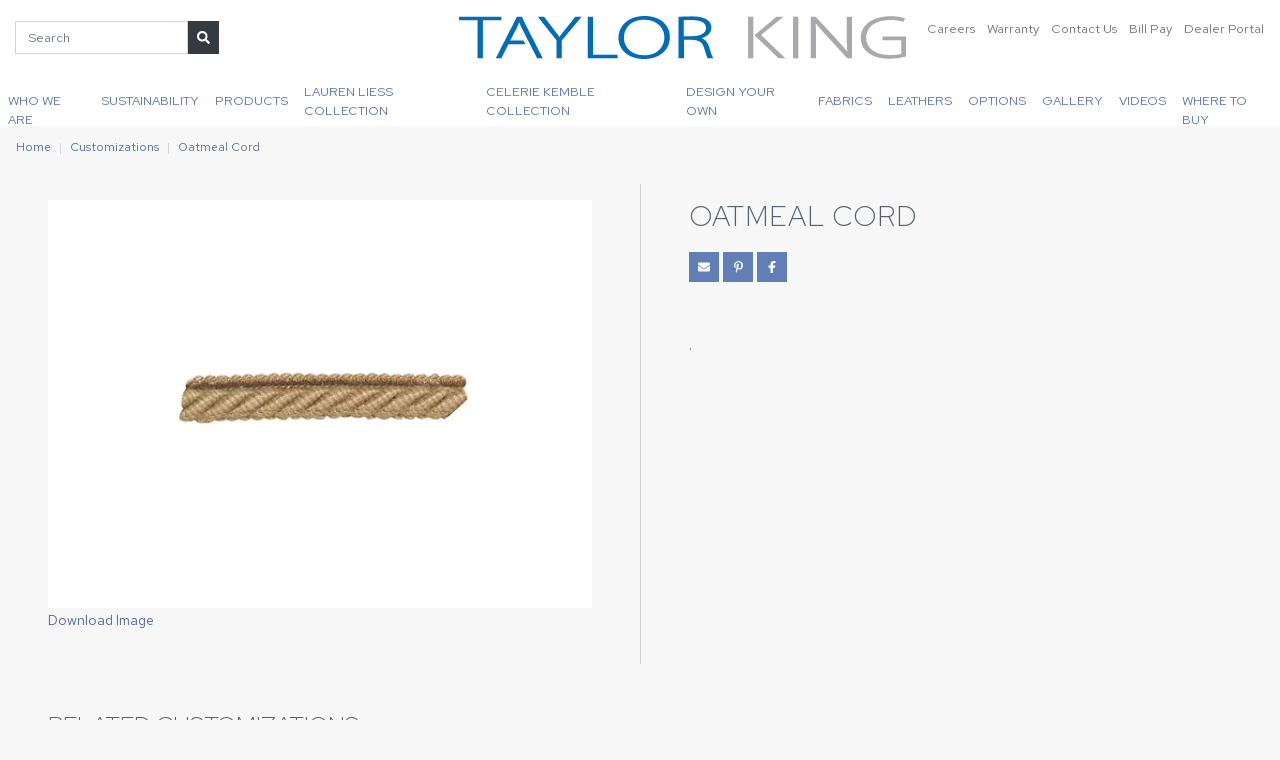

--- FILE ---
content_type: text/html; charset=utf-8
request_url: https://www.taylorking.com/customizations/oatmeal/
body_size: 7447
content:




<!DOCTYPE html>
<html lang="en">

<head>
  <meta charset="utf-8" />
  <meta http-equiv="X-UA-Compatible" content="IE=edge" />
  <meta name="viewport"
    content="width=device-width, initial-scale=1, shrink-to-fit=no" />

  <title>
    Oatmeal Cord
    | Taylor King
  </title>
  <meta name="description"
    content="" />

  



<link rel="canonical"
  href="https://www.taylorking.com/customizations/oatmeal/" />



<link rel="icon" type="image/png" href="/static/images/favicon.96a368f4d877.png" />



<!-- Open Graph -->
<meta property="og:type" content="website" />
<meta property="og:locale" content="en_us" />
<meta property="og:url" content="https://www.taylorking.com/customizations/oatmeal/" />
<meta property="og:title"
  content="Oatmeal Cord | Taylor King" />
<meta property="og:description" content="" />
<meta property="og:site_name" content="Taylor King" />

<meta property="og:see_also" content="https://www.facebook.com/taylorkingfurniture/" />


<meta property="og:see_also" content="https://www.instagram.com/taylorkingfurniture/" />


<meta property="og:see_also" content="https://www.pinterest.com/taylorkingfurn/" />


<meta property="og:see_also" content="https://www.linkedin.com/company/taylor-king-furniture-inc./" />


<meta property="og:see_also" content="https://www.youtube.com/channel/UCdpqoGslFx1rN6TI4O7pzBw" />


<!-- Twitter -->
<meta name="twitter:card" content="summary_large_image">
<meta property="twitter:domain" content="taylorking.com">
<meta property="twitter:url" content="https://www.taylorking.com/customizations/oatmeal/">
<meta name="twitter:title" content="Oatmeal Cord">
<meta name="twitter:description" content="">



<meta property="og:image" content="https://www.taylorking.com/media/images/_19_1_10-24-2017_9-39-33_AM_1.max-1200x630.format-jpeg.jpg" />
<meta property="og:image:width" content="580" />
<meta property="og:image:height" content="435" />
<meta name="twitter:image" content="https://www.taylorking.com/media/images/_19_1_10-24-2017_9-39-33_AM_1.max-1200x630.format-jpeg.jpg" />
<meta property="og:image:alt" content="Oatmeal Cord" />



<!-- JSON-LD Local Business, Primary Contact, Logo, Social Networks -->
<script type="application/ld+json">
{"@context": "http://schema.org", "@type": "Organization", "url": "https://www.taylorking.com", "name": "Taylor King", "logo": "https://www.taylorking.com/static/images/logo.75a63299fe71.png", "telephone": "+18286327731", "contactPoint": [{"@type": "ContactPoint", "telephone": "+18286327731", "contactType": "customer service"}], "address": {"@type": "PostalAddress", "streetAddress": "286 County Home Rd", "addressLocality": "Taylorsville", "addressRegion": "NC", "postalCode": "28681", "addressCountry": "USA"}, "sameAs": ["https://www.facebook.com/taylorkingfurniture/", "https://www.instagram.com/taylorkingfurniture/", "https://www.pinterest.com/taylorkingfurn/", "https://www.linkedin.com/company/taylor-king-furniture-inc./", "https://www.youtube.com/channel/UCdpqoGslFx1rN6TI4O7pzBw"]}
</script>


<!-- JSON-LD Breadcrumbs -->

<!-- beautify ignore:start -->
<script type="application/ld+json">
  {
    "@context": "http://schema.org",
    "@type": "BreadcrumbList",
    "itemListElement": [
      
        
      
        
          {
            "@type": "ListItem",
            "position": 1,
            "name": "Home",
            "item": "https://www.taylorking.com/"
          },
        
      
        
          {
            "@type": "ListItem",
            "position": 2,
            "name": "Customizations",
            "item": "https://www.taylorking.com/customizations/"
          },
        
      
      {
        "@type": "ListItem",
        "position": 3,
        "name": "Oatmeal Cord",
        "item": "https://www.taylorking.com/customizations/oatmeal/"
      }
    ]
  }
</script>
<!-- beautify ignore:end -->




  <link rel="preconnect" href="https://fonts.googleapis.com">
  <link rel="preconnect" href="https://fonts.gstatic.com" crossorigin>
  <!-- <link
    href="https://fonts.googleapis.com/css?family=Red+Hat+Display:300|Maven+Pro:400,700&display=swap"
    rel="stylesheet" /> -->
  <link href="https://fonts.googleapis.com/css2?family=Red+Hat+Display:ital,wght@0,300;1,300&family=Red+Hat+Text:ital,wght@0,300..700;1,300..700&display=swap" rel="stylesheet">

  <link type="text/css" href="/static/upstairs-15054e20.5e30ee2771b0.css" rel="stylesheet" />
  <link type="text/css" href="/static/richtext-15054e20.00b789fc4c15.css" rel="stylesheet" />
  <link type="text/css" href="/static/announcements-15054e20.61386c7e3d48.css" rel="stylesheet" />
  <link type="text/css" href="/static/search-15054e20.503af59f94a5.css" rel="stylesheet" />
  <link type="text/css" href="/static/images-15054e20.d815c63047aa.css" rel="stylesheet" />
  <link type="text/css" href="/static/hotspots-15054e20.41c2663bbcab.css" rel="stylesheet" />
  
<link type="text/css" href="/static/customize-15054e20.37484c637c5b.css" rel="stylesheet" />


  
<script async
  src="https://www.googletagmanager.com/gtag/js?id=G-T0DWQK19YN">
</script>
<script>
  window.dataLayer = window.dataLayer || [];

  function gtag() {
    dataLayer.push(arguments);
  }
  gtag('js', new Date());

  gtag('config', 'G-T0DWQK19YN');

</script>



  
</head>

<body class="">
  
  




  

  


<header class="fixed-top">
  <nav
    class="navbar p-0 flex-column justify-content-stretch align-items-stretch"
    role="navigation" aria-label="Main Navigation">
    <div class="navbar__top d-flex w-100 bg-white">
      <div class="order-2 order-xl-1 col-xl-4 col-lg-auto d-none d-lg-flex align-items-center">
        

<div class="position-relative">
  <form class="searchbar form-inline d-flex flex-nowrap align-items-stretch"
    action="/search/" method="GET">
    <input id="search-query" class="form-control" type="text" name="query"
      placeholder="Search" aria-label="Search">
    <button class="btn btn-sm btn-dark" aria-label="Submit Search"
      title="Submit Search" type="submit"><i class="fas fa-search"></i></button>
  </form>

  <div id="search-live-results" class="shadow-sm"></div>
</div>

      </div>
      <div class="order-1 order-xl-2 col col-xl-4 pl-0 pl-xl-3 text-xl-center">
        <a class="navbar-brand p-0 m-0" href="/">
          
            <img src="/static/images/logo.312a5d08d616.svg" alt="Taylor King" height="75" width="479" class="navbar__logo p-3" />
          
        </a>
      </div>
      <div
        class="order-3 col-auto col-xl-4 d-flex justify-content-end p-0 p-xl-3">
        <div
          class="list-inline d-none d-xl-flex justify-content-end flex-xl-nowrap flex-lg-wrap">
          
          <div class="list-inline-item ml-xl-1">
            <a href="/careers/" class="navbar__top__link text-decoration-none">
              Careers
            </a>
          </div>
          <div class="list-inline-item ml-xl-1">
            <a href="/warranty/" class="navbar__top__link text-decoration-none">
              Warranty
            </a>
          </div>
          <div class="list-inline-item ml-xl-1">
            <a href="/contact-us/"
              class="navbar__top__link text-decoration-none">
              Contact Us
            </a>
          </div>
          <div class="list-inline-item ml-xl-1">
            <a href="https://payv3.xpress-pay.com/org/F96EBA0650624BA" target="_blank"
              class="navbar__top__link text-decoration-none">
              Bill Pay
            </a>
          </div>
          
          <div class="list-inline-item ml-xl-1">
            <a href="/dealer-portal/"
              class="navbar__top__link text-decoration-none">
              Dealer Portal
            </a>
          </div>
        </div>
        <button id="hamburger"
          class="hamburger navbar-toggler border-0 d-block d-xl-none bg-primary text-white"
          type="button" data-toggle="collapse" data-target="#menu"
          aria-controls="menu" aria-expanded="false"
          aria-label="Toggle navigation">
          <i class="fas fa-bars"></i>
          <i class="fas fa-times"></i>
        </button>
      </div>
    </div>
    <div
      class="navbar__bottom navbar__nav bg-white p-0 col d-none d-xl-flex align-items-stretch justify-content-center pl-0">
      


<a href="/dealer-portal/"
  class="navbar__link d-block d-xl-none px-3 py-2 py-lg-3">
  Dealer Portal
</a>


<a href="/who-we-are/"
  class="navbar__link d-block px-3 px-lg-2 px-xl-2 py-2 py-lg-3">
  
  Who We Are
  
</a>



<a href="/sustainability/"
  class="navbar__link d-block px-3 px-lg-2 px-xl-2 py-2 py-lg-3">
  
  Sustainability
  
</a>



<div class="navbar__mega-dropdown d-lg-flex align-items-lg-stretch">
  <a href="#"
    class="navbar__link navbar__dropdown-link px-3 px-lg-2 px-xl-2 py-2 py-lg-3 d-block d-lg-flex align-items-center justify-content-center">
    Products
  </a>
  <div class="mega-menu">
    <div class="px-3 p-lg-4">
      <div class="flex-columns">
        
        <div class="flex-column px-3 py-1">
          


<a class="mega-menu__link"
  href="/furniture/category/new-introductions/"
  >
  
  New Products
  
</a>

        </div>
        
        <div class="flex-column px-3 py-1">
          


<a class="mega-menu__link"
  href="/furniture/category/accent-chairs/"
  >
  
  Accent Chairs
  
</a>

        </div>
        
        <div class="flex-column px-3 py-1">
          


<a class="mega-menu__link"
  href="/furniture/category/beds/"
  >
  
  Beds
  
</a>

        </div>
        
        <div class="flex-column px-3 py-1">
          


<a class="mega-menu__link"
  href="/furniture/category/benches-ottomans/"
  >
  
  Benches &amp; Ottomans
  
</a>

        </div>
        
        <div class="flex-column px-3 py-1">
          


<a class="mega-menu__link"
  href="/furniture/category/chair-a-halfs/"
  >
  
  Chair &amp; A Halfs
  
</a>

        </div>
        
        <div class="flex-column px-3 py-1">
          


<a class="mega-menu__link"
  href="/furniture/category/chairs/"
  >
  
  Chairs
  
</a>

        </div>
        
        <div class="flex-column px-3 py-1">
          


<a class="mega-menu__link"
  href="/furniture/category/dining-bar-stools-game-chairs/"
  >
  
  Dining / Bar Stools / Game Chairs
  
</a>

        </div>
        
        <div class="flex-column px-3 py-1">
          


<a class="mega-menu__link"
  href="/furniture/category/matching-ottomans/"
  >
  
  Matching Ottomans
  
</a>

        </div>
        
        <div class="flex-column px-3 py-1">
          


<a class="mega-menu__link"
  href="https://www.taylorking.com/furniture/?portfolio=true"
   target="_blank" rel="noopener noreferrer" >
  
  Portfolio
  
</a>

        </div>
        
        <div class="flex-column px-3 py-1">
          


<a class="mega-menu__link"
  href="/furniture/category/reclining-sofas-chairs/"
  >
  
  Reclining Sofas &amp; Chairs
  
</a>

        </div>
        
        <div class="flex-column px-3 py-1">
          


<a class="mega-menu__link"
  href="/furniture/category/sectionals/"
  >
  
  Sectionals
  
</a>

        </div>
        
        <div class="flex-column px-3 py-1">
          


<a class="mega-menu__link"
  href="/furniture/category/settees-chaises/"
  >
  
  Settees &amp; Chaises
  
</a>

        </div>
        
        <div class="flex-column px-3 py-1">
          


<a class="mega-menu__link"
  href="/furniture/category/sleeper-options/"
  >
  
  Sleeper Options
  
</a>

        </div>
        
        <div class="flex-column px-3 py-1">
          


<a class="mega-menu__link"
  href="/furniture/category/sofas/"
  >
  
  Sofas
  
</a>

        </div>
        
        <div class="flex-column px-3 py-1">
          


<a class="mega-menu__link"
  href="/furniture/category/swivel-chairs/"
  >
  
  Swivel Chairs
  
</a>

        </div>
        
        <div class="flex-column px-3 py-1">
          


<a class="mega-menu__link"
  href="/furniture/"
  >
  
  All Products
  
</a>

        </div>
        
      </div>
    </div>
  </div>
</div>



<div class="navbar__mega-dropdown d-lg-flex align-items-lg-stretch">
  <a href="#"
    class="navbar__link navbar__dropdown-link px-3 px-lg-2 px-xl-2 py-2 py-lg-3 d-block d-lg-flex align-items-center justify-content-center">
    Lauren Liess Collection
  </a>
  <div class="mega-menu">
    <div class="px-3 p-lg-4">
      <div class="flex-columns">
        
        <div class="flex-column px-3 py-1">
          


<a class="mega-menu__link"
  href="/lauren-liess-furniture/"
  >
  
  About the Collection
  
</a>

        </div>
        
        <div class="flex-column px-3 py-1">
          


<a class="mega-menu__link"
  href="/furniture/category/lauren-liess/"
  >
  
  Product
  
</a>

        </div>
        
        <div class="flex-column px-3 py-1">
          


<a class="mega-menu__link"
  href="/customizations/type/fabrics/?category=lauren-liess-fabric-collection"
  >
  
  Fabric
  
</a>

        </div>
        
        <div class="flex-column px-3 py-1">
          


<a class="mega-menu__link"
  href="https://www.taylorking.com/videos/#video-10"
   target="_blank" rel="noopener noreferrer" >
  
  Lauren Liess Collection Video
  
</a>

        </div>
        
      </div>
    </div>
  </div>
</div>



<div class="navbar__mega-dropdown d-lg-flex align-items-lg-stretch">
  <a href="#"
    class="navbar__link navbar__dropdown-link px-3 px-lg-2 px-xl-2 py-2 py-lg-3 d-block d-lg-flex align-items-center justify-content-center">
    Celerie Kemble Collection
  </a>
  <div class="mega-menu">
    <div class="px-3 p-lg-4">
      <div class="flex-columns">
        
        <div class="flex-column px-3 py-1">
          


<a class="mega-menu__link"
  href="/celerie-kemble-furniture/"
  >
  
  About the Collection
  
</a>

        </div>
        
        <div class="flex-column px-3 py-1">
          


<a class="mega-menu__link"
  href="/furniture/category/celerie-kemble/"
  >
  
  Product
  
</a>

        </div>
        
        <div class="flex-column px-3 py-1">
          


<a class="mega-menu__link"
  href="/customizations/type/fabrics/?category=celerie-kemble-fabric-collection"
  >
  
  Fabric
  
</a>

        </div>
        
        <div class="flex-column px-3 py-1">
          


<a class="mega-menu__link"
  href="https://www.taylorking.com/videos/#video-14"
   target="_blank" rel="noopener noreferrer" >
  
  Celerie Kemble Collection Video
  
</a>

        </div>
        
      </div>
    </div>
  </div>
</div>



<div class="navbar__mega-dropdown d-lg-flex align-items-lg-stretch">
  <a href="#"
    class="navbar__link navbar__dropdown-link px-3 px-lg-2 px-xl-2 py-2 py-lg-3 d-block d-lg-flex align-items-center justify-content-center">
    Design Your Own
  </a>
  <div class="mega-menu">
    <div class="px-3 p-lg-4">
      <div class="flex-columns">
        
        <div class="flex-column px-3 py-1">
          


<a class="mega-menu__link"
  href="/furniture/category/cozy-creations/"
  >
  
  Cozy Creations
  
</a>

        </div>
        
        <div class="flex-column px-3 py-1">
          


<a class="mega-menu__link"
  href="/furniture/category/taylor-made/"
  >
  
  Taylor Made
  
</a>

        </div>
        
        <div class="flex-column px-3 py-1">
          


<a class="mega-menu__link"
  href="/furniture/category/taylor-made-beds/"
  >
  
  Taylor Made Beds
  
</a>

        </div>
        
        <div class="flex-column px-3 py-1">
          


<a class="mega-menu__link"
  href="/furniture/category/taylor-made-benches-ottomans/"
  >
  
  Taylor Made Benches &amp; Ottomans
  
</a>

        </div>
        
        <div class="flex-column px-3 py-1">
          


<a class="mega-menu__link"
  href="/furniture/category/taylor-made-dining/"
  >
  
  Taylor Made Dining
  
</a>

        </div>
        
      </div>
    </div>
  </div>
</div>



<div class="navbar__mega-dropdown d-lg-flex align-items-lg-stretch">
  <a href="#"
    class="navbar__link navbar__dropdown-link px-3 px-lg-2 px-xl-2 py-2 py-lg-3 d-block d-lg-flex align-items-center justify-content-center">
    Fabrics
  </a>
  <div class="mega-menu">
    <div class="px-3 p-lg-4">
      <div class="flex-columns">
        
        <div class="flex-column px-3 py-1">
          


<a class="mega-menu__link"
  href="/customizations/type/new-introductions/"
  >
  
  New Fabrics
  
</a>

        </div>
        
        <div class="flex-column px-3 py-1">
          


<a class="mega-menu__link"
  href="/customizations/type/fabrics/"
  >
  
  Fabrics
  
</a>

        </div>
        
        <div class="flex-column px-3 py-1">
          


<a class="mega-menu__link"
  href="/customizations/type/fabrics/?category=performance"
  >
  
  Performance Fabrics
  
</a>

        </div>
        
        <div class="flex-column px-3 py-1">
          


<a class="mega-menu__link"
  href="/care-and-maintenance/"
  >
  
  Care and Maintenance
  
</a>

        </div>
        
      </div>
    </div>
  </div>
</div>



<a href="/customizations/type/leathers/"
  class="navbar__link d-block px-3 px-lg-2 px-xl-2 py-2 py-lg-3">
  
  Leathers
  
</a>



<div class="navbar__mega-dropdown d-lg-flex align-items-lg-stretch">
  <a href="#"
    class="navbar__link navbar__dropdown-link px-3 px-lg-2 px-xl-2 py-2 py-lg-3 d-block d-lg-flex align-items-center justify-content-center">
    Options
  </a>
  <div class="mega-menu">
    <div class="px-3 p-lg-4">
      <div class="flex-columns">
        
        <div class="flex-column px-3 py-1">
          


<a class="mega-menu__link"
  href="/customizations/type/wood-finishes-standard/"
  >
  
  Wood Finishes - Standard
  
</a>

        </div>
        
        <div class="flex-column px-3 py-1">
          


<a class="mega-menu__link"
  href="/customizations/type/wood-finishes-premium/"
  >
  
  Wood Finishes - Premium
  
</a>

        </div>
        
        <div class="flex-column px-3 py-1">
          


<a class="mega-menu__link"
  href="/customizations/type/metal-finishes/"
  >
  
  Metal Finishes
  
</a>

        </div>
        
        <div class="flex-column px-3 py-1">
          


<a class="mega-menu__link"
  href="/customizations/type/seat-cushions/"
  >
  
  Seat Cushions
  
</a>

        </div>
        
        <div class="flex-column px-3 py-1">
          


<a class="mega-menu__link"
  href="/customizations/type/nails/"
  >
  
  Nails
  
</a>

        </div>
        
        <div class="flex-column px-3 py-1">
          


<a class="mega-menu__link"
  href="/customizations/type/trims/"
  >
  
  Trims
  
</a>

        </div>
        
        <div class="flex-column px-3 py-1">
          


<a class="mega-menu__link"
  href="/customizations/type/legs-bun-feet/"
  >
  
  Legs/Bun Feet
  
</a>

        </div>
        
        <div class="flex-column px-3 py-1">
          


<a class="mega-menu__link"
  href="/customizations/type/treatments/"
  >
  
  Treatments
  
</a>

        </div>
        
        <div class="flex-column px-3 py-1">
          


<a class="mega-menu__link"
  href="/customizations/type/kick-plates-and-casters/"
  >
  
  Kick Plates &amp; Casters
  
</a>

        </div>
        
        <div class="flex-column px-3 py-1">
          


<a class="mega-menu__link"
  href="/customizations/type/pillow-treatments/"
  >
  
  Pillows
  
</a>

        </div>
        
      </div>
    </div>
  </div>
</div>



<a href="/gallery/"
  class="navbar__link d-block px-3 px-lg-2 px-xl-2 py-2 py-lg-3">
  
  Gallery
  
</a>



<a href="/videos/"
  class="navbar__link d-block px-3 px-lg-2 px-xl-2 py-2 py-lg-3">
  
  Videos
  
</a>



<a href="/where-buy/"
  class="navbar__link d-block px-3 px-lg-2 px-xl-2 py-2 py-lg-3">
  
  Where To Buy
  
</a>



<a href="/warranty/" class="navbar__link d-block d-xl-none px-3 py-2 py-lg-3">
  Warranty
</a>
<a href="/careers/" class="navbar__link d-block d-xl-none px-3 py-2 py-lg-3">
  Careers
</a>
<a href="https://payv3.xpress-pay.com/org/F96EBA0650624BA" target="_blank" class="navbar__link d-block d-xl-none px-3 py-2 py-lg-3">
  Bill Pay
</a>
<a href="/contact-us/" class="navbar__link d-block d-xl-none px-3 py-2 py-lg-3">
  Contact Us
</a>


    </div>
    <div id="menu" class="menu collapse navbar-collapse">
      <div class="menu__wrapper">
        <div class="p-3 menu__search">
          

<div class="position-relative">
  <form class="searchbar form-inline d-flex flex-nowrap align-items-stretch"
    action="/search/" method="GET">
    <input id="search-query" class="form-control" type="text" name="query"
      placeholder="Search" aria-label="Search">
    <button class="btn btn-sm btn-dark" aria-label="Submit Search"
      title="Submit Search" type="submit"><i class="fas fa-search"></i></button>
  </form>

  <div id="search-live-results" class="shadow-sm"></div>
</div>

        </div>
        


<a href="/dealer-portal/"
  class="navbar__link d-block d-xl-none px-3 py-2 py-lg-3">
  Dealer Portal
</a>


<a href="/who-we-are/"
  class="navbar__link d-block px-3 px-lg-2 px-xl-2 py-2 py-lg-3">
  
  Who We Are
  
</a>



<a href="/sustainability/"
  class="navbar__link d-block px-3 px-lg-2 px-xl-2 py-2 py-lg-3">
  
  Sustainability
  
</a>



<div class="navbar__mega-dropdown d-lg-flex align-items-lg-stretch">
  <a href="#"
    class="navbar__link navbar__dropdown-link px-3 px-lg-2 px-xl-2 py-2 py-lg-3 d-block d-lg-flex align-items-center justify-content-center">
    Products
  </a>
  <div class="mega-menu">
    <div class="px-3 p-lg-4">
      <div class="flex-columns">
        
        <div class="flex-column px-3 py-1">
          


<a class="mega-menu__link"
  href="/furniture/category/new-introductions/"
  >
  
  New Products
  
</a>

        </div>
        
        <div class="flex-column px-3 py-1">
          


<a class="mega-menu__link"
  href="/furniture/category/accent-chairs/"
  >
  
  Accent Chairs
  
</a>

        </div>
        
        <div class="flex-column px-3 py-1">
          


<a class="mega-menu__link"
  href="/furniture/category/beds/"
  >
  
  Beds
  
</a>

        </div>
        
        <div class="flex-column px-3 py-1">
          


<a class="mega-menu__link"
  href="/furniture/category/benches-ottomans/"
  >
  
  Benches &amp; Ottomans
  
</a>

        </div>
        
        <div class="flex-column px-3 py-1">
          


<a class="mega-menu__link"
  href="/furniture/category/chair-a-halfs/"
  >
  
  Chair &amp; A Halfs
  
</a>

        </div>
        
        <div class="flex-column px-3 py-1">
          


<a class="mega-menu__link"
  href="/furniture/category/chairs/"
  >
  
  Chairs
  
</a>

        </div>
        
        <div class="flex-column px-3 py-1">
          


<a class="mega-menu__link"
  href="/furniture/category/dining-bar-stools-game-chairs/"
  >
  
  Dining / Bar Stools / Game Chairs
  
</a>

        </div>
        
        <div class="flex-column px-3 py-1">
          


<a class="mega-menu__link"
  href="/furniture/category/matching-ottomans/"
  >
  
  Matching Ottomans
  
</a>

        </div>
        
        <div class="flex-column px-3 py-1">
          


<a class="mega-menu__link"
  href="https://www.taylorking.com/furniture/?portfolio=true"
   target="_blank" rel="noopener noreferrer" >
  
  Portfolio
  
</a>

        </div>
        
        <div class="flex-column px-3 py-1">
          


<a class="mega-menu__link"
  href="/furniture/category/reclining-sofas-chairs/"
  >
  
  Reclining Sofas &amp; Chairs
  
</a>

        </div>
        
        <div class="flex-column px-3 py-1">
          


<a class="mega-menu__link"
  href="/furniture/category/sectionals/"
  >
  
  Sectionals
  
</a>

        </div>
        
        <div class="flex-column px-3 py-1">
          


<a class="mega-menu__link"
  href="/furniture/category/settees-chaises/"
  >
  
  Settees &amp; Chaises
  
</a>

        </div>
        
        <div class="flex-column px-3 py-1">
          


<a class="mega-menu__link"
  href="/furniture/category/sleeper-options/"
  >
  
  Sleeper Options
  
</a>

        </div>
        
        <div class="flex-column px-3 py-1">
          


<a class="mega-menu__link"
  href="/furniture/category/sofas/"
  >
  
  Sofas
  
</a>

        </div>
        
        <div class="flex-column px-3 py-1">
          


<a class="mega-menu__link"
  href="/furniture/category/swivel-chairs/"
  >
  
  Swivel Chairs
  
</a>

        </div>
        
        <div class="flex-column px-3 py-1">
          


<a class="mega-menu__link"
  href="/furniture/"
  >
  
  All Products
  
</a>

        </div>
        
      </div>
    </div>
  </div>
</div>



<div class="navbar__mega-dropdown d-lg-flex align-items-lg-stretch">
  <a href="#"
    class="navbar__link navbar__dropdown-link px-3 px-lg-2 px-xl-2 py-2 py-lg-3 d-block d-lg-flex align-items-center justify-content-center">
    Lauren Liess Collection
  </a>
  <div class="mega-menu">
    <div class="px-3 p-lg-4">
      <div class="flex-columns">
        
        <div class="flex-column px-3 py-1">
          


<a class="mega-menu__link"
  href="/lauren-liess-furniture/"
  >
  
  About the Collection
  
</a>

        </div>
        
        <div class="flex-column px-3 py-1">
          


<a class="mega-menu__link"
  href="/furniture/category/lauren-liess/"
  >
  
  Product
  
</a>

        </div>
        
        <div class="flex-column px-3 py-1">
          


<a class="mega-menu__link"
  href="/customizations/type/fabrics/?category=lauren-liess-fabric-collection"
  >
  
  Fabric
  
</a>

        </div>
        
        <div class="flex-column px-3 py-1">
          


<a class="mega-menu__link"
  href="https://www.taylorking.com/videos/#video-10"
   target="_blank" rel="noopener noreferrer" >
  
  Lauren Liess Collection Video
  
</a>

        </div>
        
      </div>
    </div>
  </div>
</div>



<div class="navbar__mega-dropdown d-lg-flex align-items-lg-stretch">
  <a href="#"
    class="navbar__link navbar__dropdown-link px-3 px-lg-2 px-xl-2 py-2 py-lg-3 d-block d-lg-flex align-items-center justify-content-center">
    Celerie Kemble Collection
  </a>
  <div class="mega-menu">
    <div class="px-3 p-lg-4">
      <div class="flex-columns">
        
        <div class="flex-column px-3 py-1">
          


<a class="mega-menu__link"
  href="/celerie-kemble-furniture/"
  >
  
  About the Collection
  
</a>

        </div>
        
        <div class="flex-column px-3 py-1">
          


<a class="mega-menu__link"
  href="/furniture/category/celerie-kemble/"
  >
  
  Product
  
</a>

        </div>
        
        <div class="flex-column px-3 py-1">
          


<a class="mega-menu__link"
  href="/customizations/type/fabrics/?category=celerie-kemble-fabric-collection"
  >
  
  Fabric
  
</a>

        </div>
        
        <div class="flex-column px-3 py-1">
          


<a class="mega-menu__link"
  href="https://www.taylorking.com/videos/#video-14"
   target="_blank" rel="noopener noreferrer" >
  
  Celerie Kemble Collection Video
  
</a>

        </div>
        
      </div>
    </div>
  </div>
</div>



<div class="navbar__mega-dropdown d-lg-flex align-items-lg-stretch">
  <a href="#"
    class="navbar__link navbar__dropdown-link px-3 px-lg-2 px-xl-2 py-2 py-lg-3 d-block d-lg-flex align-items-center justify-content-center">
    Design Your Own
  </a>
  <div class="mega-menu">
    <div class="px-3 p-lg-4">
      <div class="flex-columns">
        
        <div class="flex-column px-3 py-1">
          


<a class="mega-menu__link"
  href="/furniture/category/cozy-creations/"
  >
  
  Cozy Creations
  
</a>

        </div>
        
        <div class="flex-column px-3 py-1">
          


<a class="mega-menu__link"
  href="/furniture/category/taylor-made/"
  >
  
  Taylor Made
  
</a>

        </div>
        
        <div class="flex-column px-3 py-1">
          


<a class="mega-menu__link"
  href="/furniture/category/taylor-made-beds/"
  >
  
  Taylor Made Beds
  
</a>

        </div>
        
        <div class="flex-column px-3 py-1">
          


<a class="mega-menu__link"
  href="/furniture/category/taylor-made-benches-ottomans/"
  >
  
  Taylor Made Benches &amp; Ottomans
  
</a>

        </div>
        
        <div class="flex-column px-3 py-1">
          


<a class="mega-menu__link"
  href="/furniture/category/taylor-made-dining/"
  >
  
  Taylor Made Dining
  
</a>

        </div>
        
      </div>
    </div>
  </div>
</div>



<div class="navbar__mega-dropdown d-lg-flex align-items-lg-stretch">
  <a href="#"
    class="navbar__link navbar__dropdown-link px-3 px-lg-2 px-xl-2 py-2 py-lg-3 d-block d-lg-flex align-items-center justify-content-center">
    Fabrics
  </a>
  <div class="mega-menu">
    <div class="px-3 p-lg-4">
      <div class="flex-columns">
        
        <div class="flex-column px-3 py-1">
          


<a class="mega-menu__link"
  href="/customizations/type/new-introductions/"
  >
  
  New Fabrics
  
</a>

        </div>
        
        <div class="flex-column px-3 py-1">
          


<a class="mega-menu__link"
  href="/customizations/type/fabrics/"
  >
  
  Fabrics
  
</a>

        </div>
        
        <div class="flex-column px-3 py-1">
          


<a class="mega-menu__link"
  href="/customizations/type/fabrics/?category=performance"
  >
  
  Performance Fabrics
  
</a>

        </div>
        
        <div class="flex-column px-3 py-1">
          


<a class="mega-menu__link"
  href="/care-and-maintenance/"
  >
  
  Care and Maintenance
  
</a>

        </div>
        
      </div>
    </div>
  </div>
</div>



<a href="/customizations/type/leathers/"
  class="navbar__link d-block px-3 px-lg-2 px-xl-2 py-2 py-lg-3">
  
  Leathers
  
</a>



<div class="navbar__mega-dropdown d-lg-flex align-items-lg-stretch">
  <a href="#"
    class="navbar__link navbar__dropdown-link px-3 px-lg-2 px-xl-2 py-2 py-lg-3 d-block d-lg-flex align-items-center justify-content-center">
    Options
  </a>
  <div class="mega-menu">
    <div class="px-3 p-lg-4">
      <div class="flex-columns">
        
        <div class="flex-column px-3 py-1">
          


<a class="mega-menu__link"
  href="/customizations/type/wood-finishes-standard/"
  >
  
  Wood Finishes - Standard
  
</a>

        </div>
        
        <div class="flex-column px-3 py-1">
          


<a class="mega-menu__link"
  href="/customizations/type/wood-finishes-premium/"
  >
  
  Wood Finishes - Premium
  
</a>

        </div>
        
        <div class="flex-column px-3 py-1">
          


<a class="mega-menu__link"
  href="/customizations/type/metal-finishes/"
  >
  
  Metal Finishes
  
</a>

        </div>
        
        <div class="flex-column px-3 py-1">
          


<a class="mega-menu__link"
  href="/customizations/type/seat-cushions/"
  >
  
  Seat Cushions
  
</a>

        </div>
        
        <div class="flex-column px-3 py-1">
          


<a class="mega-menu__link"
  href="/customizations/type/nails/"
  >
  
  Nails
  
</a>

        </div>
        
        <div class="flex-column px-3 py-1">
          


<a class="mega-menu__link"
  href="/customizations/type/trims/"
  >
  
  Trims
  
</a>

        </div>
        
        <div class="flex-column px-3 py-1">
          


<a class="mega-menu__link"
  href="/customizations/type/legs-bun-feet/"
  >
  
  Legs/Bun Feet
  
</a>

        </div>
        
        <div class="flex-column px-3 py-1">
          


<a class="mega-menu__link"
  href="/customizations/type/treatments/"
  >
  
  Treatments
  
</a>

        </div>
        
        <div class="flex-column px-3 py-1">
          


<a class="mega-menu__link"
  href="/customizations/type/kick-plates-and-casters/"
  >
  
  Kick Plates &amp; Casters
  
</a>

        </div>
        
        <div class="flex-column px-3 py-1">
          


<a class="mega-menu__link"
  href="/customizations/type/pillow-treatments/"
  >
  
  Pillows
  
</a>

        </div>
        
      </div>
    </div>
  </div>
</div>



<a href="/gallery/"
  class="navbar__link d-block px-3 px-lg-2 px-xl-2 py-2 py-lg-3">
  
  Gallery
  
</a>



<a href="/videos/"
  class="navbar__link d-block px-3 px-lg-2 px-xl-2 py-2 py-lg-3">
  
  Videos
  
</a>



<a href="/where-buy/"
  class="navbar__link d-block px-3 px-lg-2 px-xl-2 py-2 py-lg-3">
  
  Where To Buy
  
</a>



<a href="/warranty/" class="navbar__link d-block d-xl-none px-3 py-2 py-lg-3">
  Warranty
</a>
<a href="/careers/" class="navbar__link d-block d-xl-none px-3 py-2 py-lg-3">
  Careers
</a>
<a href="https://payv3.xpress-pay.com/org/F96EBA0650624BA" target="_blank" class="navbar__link d-block d-xl-none px-3 py-2 py-lg-3">
  Bill Pay
</a>
<a href="/contact-us/" class="navbar__link d-block d-xl-none px-3 py-2 py-lg-3">
  Contact Us
</a>


        <div class="px-3 pt-3 pb-5 mb-5 menu__bottom">
          <div class="row d-flex text-lg-left text-center">
            <div class="col-6 p-3">
              <div class="text-uppercase">Email</div>
              <a class="footer__link" href="/contact-us/">
                Contact Us
              </a>
            </div>
            
            <div class="col-6 p-3">
              <div class="text-uppercase">Phone</div>
              <a class="footer__link" href="tel:+18286327731">
                +1 (828) 632-7731
              </a>
            </div>
            <div class="col-6 p-3">
              <div class="text-uppercase">Fax</div>
              <a class="footer__link" href="fax:+18286320351">
                +1 (828) 632-0351
              </a>
            </div>
            
            
            <div class="col-6 p-3">
              <div class="text-uppercase">Connect</div>
              
              <a href="https://www.facebook.com/taylorkingfurniture/" class="mx-2" aria-label="Facebook"><i
                  class="fab fa-facebook-f"></i></a>
              
              
              <a href="https://www.instagram.com/taylorkingfurniture/" class="mx-2" aria-label="Instagram"><i
                  class="fab fa-instagram"></i></a>
              
              
              <a href="https://www.pinterest.com/taylorkingfurn/" class="mx-2" aria-label="Pinterest"><i
                  class="fab fa-pinterest-p"></i></a>
              
              
              <a href="https://www.linkedin.com/company/taylor-king-furniture-inc./" class="mx-2" aria-label="LinkedIn"><i
                  class="fab fa-linkedin-in"></i></a>
              
              
              <a href="https://www.youtube.com/channel/UCdpqoGslFx1rN6TI4O7pzBw" class="mx-2" aria-label="Youtube"><i
                  class="fab fa-youtube"></i></a>
              
            </div>
            <div class="col-12 p-3">
              <div class="text-uppercase">Location</div>
              <a class="footer__link"
                href="https://www.google.com/maps/search/?api=1&query=286%20County%20Home%20Rd%2C%20Taylorsville%2C%20NC%2C%2028681">
                286 County Home Rd, Taylorsville,
                NC
              </a>
            </div>
            
          </div>
        </div>
      </div>
    </div>
  </nav>
</header>


  <button id="backtotop"><i class="fas fa-arrow-up"></i></button>


  
  
  <nav aria-label="breadcrumb">
    <ol class="breadcrumb rounded-0 mb-0">
      
      
      
      
      <li class="breadcrumb-item">
        <a href="/">
          Home
        </a>
      </li>
      
      
      
      <li class="breadcrumb-item">
        <a href="/customizations/">
          Customizations
        </a>
      </li>
      
      
      
      
      <li class="breadcrumb-item active" aria-current="page">
        Oatmeal Cord
      </li>
      
    </ol>
  </nav>
  
  

  


  <main>
    
<div class="container-fluid pt-3">
  <div class="site-wrapper">
    
    <div class="row">
      <div class="col-lg-6 p-3 px-lg-4 px-xl-5">
        
        <div class="images">
          <div class="images__large">
            
            <div class="images__wrapper">
              <div class="zoom">
                <div class="lazy-wrapper h-auto w-auto mw-100">
  <picture>
    <source type="image/webp" data-srcset="https://www.taylorking.com/media/images/_19_1_10-24-2017_9-39-33_AM_1.max-1920x1080.format-webp.webp" />
    <img data-src="https://www.taylorking.com/media/images/_19_1_10-24-2017_9-39-33_AM_1.max-1920x1080.jpg" src="https://www.taylorking.com/media/images/_19_1_10-24-2017_9-39-33_AM_1.2e16d0ba.fill-58x43.jpg"
      alt="Oatmeal Image" width="580"
      height="435"
      class="lazy h-auto mw-100 " />
  </picture>
</div>

              </div>
              <div>
                <a href="/images/attachment/2747/">
                  <small>Download Image</small>
                </a>
              </div>
            </div>
            
          </div>
          <div class="images__small p-0 mt-3">
            
            <div class="col-auto c-pointer">
              <div class="lazy-wrapper h-auto w-auto mw-100">
  <picture>
    <source type="image/webp" data-srcset="https://www.taylorking.com/media/images/_19_1_10-24-2017_9-39-33_AM_1.max-165x165.format-webp.webp" />
    <img data-src="https://www.taylorking.com/media/images/_19_1_10-24-2017_9-39-33_AM_1.max-165x165.jpg" src="https://www.taylorking.com/media/images/_19_1_10-24-2017_9-39-33_AM_1.2e16d0ba.fill-16x12.jpg"
      alt="Oatmeal Image" width="165"
      height="123"
      class="lazy h-auto mw-100 " />
  </picture>
</div>

            </div>
            
          </div>
          <div class="slider-dots images-sm-dots"></div>
        </div>
        
      </div>
      <div class="col-lg-6 p-3 px-lg-4 px-xl-5 product__info">
        
        <h1 class="h3 text-uppercase">Oatmeal Cord</h1>
        <div class="d-flex">
          <ul class="list-inline actions mb-0">
            
            <li class="list-inline-item">
              <a href="/cdn-cgi/l/email-protection#f8c78b8d9a929d9b8cc5b7998c959d9994ddcac8bb978a9cde999588c39a979c81c5908c8c888bddcbb9d7d78f8f8fd68c998194978a9391969fd69b9795d79b8d8b8c97959182998c9197968bd797998c959d9994d7" class="action btn btn-primary rounded text-white d-flex flex-column justify-content-center align-items-center p-1" aria-label="Email to Inqure about this product">
                <i class="fas fa-envelope" aria-hidden="true"></i>
              </a>
            </li>
            <li class="list-inline-item">
              <a href="https://pinterest.com/pin/create/link/?url=https%3A//www.taylorking.com/customizations/oatmeal/&amp;description=Oatmeal%20Cord"
                class="action btn btn-primary rounded text-white d-flex flex-column justify-content-center align-items-center p-1"
                aria-label="Pinterest Link">
                <i class="fab fa-pinterest-p" aria-hidden="true"></i>
              </a>
            </li>
            <li class="list-inline-item">
              <a href="https://facebook.com/sharer/sharer.php?u=https%3A//www.taylorking.com/customizations/oatmeal/"
                class="action btn btn-primary rounded text-white d-flex flex-column justify-content-center align-items-center p-1"
                aria-label="Facebook Link">
                <i class="fab fa-facebook-f" aria-hidden="true"></i>
              </a>
            </li>
          </ul>
        </div>
        <div class="mt-3">
          
          
          




<div class="block-rich_text my-3 my-lg-4 my-xl-5">
  <p>.</p>
</div>



        </div>
        
        
        
      </div>
    </div>
  </div>
</div>




<section class="py-5 px-0 container-fluid d-print-none">
  <div class="px-3 px-lg-5">
    <h2 class="text-uppercase h4">Related Customizations</h2>
  </div>
  <div class="products-row px-3 px-lg-5 py-5">
    <div class="row flex-nowrap">
      
      <div class="product-link-wrapper col-xl-3 col-lg-4 col-6 px-2 px-md-3">
        

<a href="/customizations/noir-premium-tassel-fringe/"
  class="product-link card rounded-0 text-decoration-none h-100 w-100">
  <div
    class="card-img-top bg-white rounded-0 d-flex flex-column align-items-center justify-content-center flex-grow-1">
    
      
        <div class="lazy-wrapper h-auto w-auto mw-100">
  <picture>
    <source type="image/webp" data-srcset="https://www.taylorking.com/media/images/Noir-Tassel-350x262.max-640x360.format-webp.webp" />
    <img data-src="https://www.taylorking.com/media/images/Noir-Tassel-350x262.max-640x360.jpg" src="https://www.taylorking.com/media/images/Noir-Tassel-350x262.2e16d0ba.fill-35x26.jpg"
      alt="Noir-Tassel-350x262.jpg" width="350"
      height="262"
      class="lazy h-auto mw-100 " />
  </picture>
</div>

      
    
    
  </div>
  <div class="card-body rounded-0 p-2 p-lg-3 d-flex align-items-end flex-grow-0">
    <h3 class="h6 text-uppercase mb-0">NOIR PREMIUM TASSEL FRINGE</h3>
    
  </div>
</a>

      </div>
      
      <div class="product-link-wrapper col-xl-3 col-lg-4 col-6 px-2 px-md-3">
        

<a href="/customizations/khaki-loop-fringe/"
  class="product-link card rounded-0 text-decoration-none h-100 w-100">
  <div
    class="card-img-top bg-white rounded-0 d-flex flex-column align-items-center justify-content-center flex-grow-1">
    
      
        <div class="lazy-wrapper h-auto w-auto mw-100">
  <picture>
    <source type="image/webp" data-srcset="https://www.taylorking.com/media/images/Khaki_Loop_Fringe_19_1_5-27-201.max-640x360.format-webp.webp" />
    <img data-src="https://www.taylorking.com/media/images/Khaki_Loop_Fringe_19_1_5-27-2016_12-12-36_PM.max-640x360.jpg" src="https://www.taylorking.com/media/images/Khaki_Loop_Fringe_19_1_5-27-2016_12-.2e16d0ba.fill-35x21.jpg"
      alt="Khaki Loop Fringe Image" width="350"
      height="215"
      class="lazy h-auto mw-100 " />
  </picture>
</div>

      
    
    
  </div>
  <div class="card-body rounded-0 p-2 p-lg-3 d-flex align-items-end flex-grow-0">
    <h3 class="h6 text-uppercase mb-0">Khaki Loop Fringe</h3>
    
  </div>
</a>

      </div>
      
      <div class="product-link-wrapper col-xl-3 col-lg-4 col-6 px-2 px-md-3">
        

<a href="/customizations/bayou-tape/"
  class="product-link card rounded-0 text-decoration-none h-100 w-100">
  <div
    class="card-img-top bg-white rounded-0 d-flex flex-column align-items-center justify-content-center flex-grow-1">
    
      
        <div class="lazy-wrapper h-auto w-auto mw-100">
  <picture>
    <source type="image/webp" data-srcset="https://www.taylorking.com/media/images/BayouTape_19_1_9-22-2014_7-20-2.max-640x360.format-webp.webp" />
    <img data-src="https://www.taylorking.com/media/images/BayouTape_19_1_9-22-2014_7-20-26_AM_1.max-640x360.jpg" src="https://www.taylorking.com/media/images/BayouTape_19_1_9-22-2014_7-20-26_AM_.2e16d0ba.fill-48x36.jpg"
      alt="Bayou Tape Image" width="480"
      height="360"
      class="lazy h-auto mw-100 " />
  </picture>
</div>

      
    
    
  </div>
  <div class="card-body rounded-0 p-2 p-lg-3 d-flex align-items-end flex-grow-0">
    <h3 class="h6 text-uppercase mb-0">Bayou Tape</h3>
    
  </div>
</a>

      </div>
      
      <div class="product-link-wrapper col-xl-3 col-lg-4 col-6 px-2 px-md-3">
        

<a href="/customizations/snow-ball-premium-tassel-fringe/"
  class="product-link card rounded-0 text-decoration-none h-100 w-100">
  <div
    class="card-img-top bg-white rounded-0 d-flex flex-column align-items-center justify-content-center flex-grow-1">
    
      
        <div class="lazy-wrapper h-auto w-auto mw-100">
  <picture>
    <source type="image/webp" data-srcset="https://www.taylorking.com/media/images/Snow_Ball_Premium_Tassel_Fringe.max-640x360.format-webp.webp" />
    <img data-src="https://www.taylorking.com/media/images/Snow_Ball_Premium_Tassel_Fringe_19_1_12-31-2.max-640x360.jpg" src="https://www.taylorking.com/media/images/Snow_Ball_Premium_Tassel_Fringe_19_1.2e16d0ba.fill-35x26.jpg"
      alt="Snow Ball Premium Tassel Fringe Image" width="350"
      height="262"
      class="lazy h-auto mw-100 " />
  </picture>
</div>

      
    
    
  </div>
  <div class="card-body rounded-0 p-2 p-lg-3 d-flex align-items-end flex-grow-0">
    <h3 class="h6 text-uppercase mb-0">Snow Ball Premium Tassel Fringe</h3>
    
  </div>
</a>

      </div>
      
      <div class="product-link-wrapper col-xl-3 col-lg-4 col-6 px-2 px-md-3">
        

<a href="/customizations/sawgrass-premium-cord/"
  class="product-link card rounded-0 text-decoration-none h-100 w-100">
  <div
    class="card-img-top bg-white rounded-0 d-flex flex-column align-items-center justify-content-center flex-grow-1">
    
      
        <div class="lazy-wrapper h-auto w-auto mw-100">
  <picture>
    <source type="image/webp" data-srcset="https://www.taylorking.com/media/images/SAWGRASS-CORD_19_1_8-21-2014_12.max-640x360.format-webp.webp" />
    <img data-src="https://www.taylorking.com/media/images/SAWGRASS-CORD_19_1_8-21-2014_12-04-37_AM_1.max-640x360.jpg" src="https://www.taylorking.com/media/images/SAWGRASS-CORD_19_1_8-21-2014_12-04-3.2e16d0ba.fill-48x36.jpg"
      alt="Sawgrass Premium Cord Image" width="480"
      height="360"
      class="lazy h-auto mw-100 " />
  </picture>
</div>

      
    
    
  </div>
  <div class="card-body rounded-0 p-2 p-lg-3 d-flex align-items-end flex-grow-0">
    <h3 class="h6 text-uppercase mb-0">Sawgrass Premium Cord</h3>
    
  </div>
</a>

      </div>
      
      <div class="product-link-wrapper col-xl-3 col-lg-4 col-6 px-2 px-md-3">
        

<a href="/customizations/seaport-premium-tape/"
  class="product-link card rounded-0 text-decoration-none h-100 w-100">
  <div
    class="card-img-top bg-white rounded-0 d-flex flex-column align-items-center justify-content-center flex-grow-1">
    
      
        <div class="lazy-wrapper h-auto w-auto mw-100">
  <picture>
    <source type="image/webp" data-srcset="https://www.taylorking.com/media/images/Seaport-Tape_350x262.max-640x360.format-webp.webp" />
    <img data-src="https://www.taylorking.com/media/images/Seaport-Tape_350x262.max-640x360.jpg" src="https://www.taylorking.com/media/images/Seaport-Tape_350x262.2e16d0ba.fill-35x26.jpg"
      alt="Seaport-Tape 350x262.jpg" width="350"
      height="262"
      class="lazy h-auto mw-100 " />
  </picture>
</div>

      
    
    
  </div>
  <div class="card-body rounded-0 p-2 p-lg-3 d-flex align-items-end flex-grow-0">
    <h3 class="h6 text-uppercase mb-0">SEAPORT PREMIUM TAPE</h3>
    
  </div>
</a>

      </div>
      
      <div class="product-link-wrapper col-xl-3 col-lg-4 col-6 px-2 px-md-3">
        

<a href="/customizations/onyx-quarter-cord/"
  class="product-link card rounded-0 text-decoration-none h-100 w-100">
  <div
    class="card-img-top bg-white rounded-0 d-flex flex-column align-items-center justify-content-center flex-grow-1">
    
      
        <div class="lazy-wrapper h-auto w-auto mw-100">
  <picture>
    <source type="image/webp" data-srcset="https://www.taylorking.com/media/images/OnyxQuarterCord_19_1_9-23-2014_.max-640x360.format-webp.webp" />
    <img data-src="https://www.taylorking.com/media/images/OnyxQuarterCord_19_1_9-23-2014_7-06-22_AM_1.max-640x360.jpg" src="https://www.taylorking.com/media/images/OnyxQuarterCord_19_1_9-23-2014_7-06-.2e16d0ba.fill-48x36.jpg"
      alt="Onyx Quarter Cord Image" width="480"
      height="360"
      class="lazy h-auto mw-100 " />
  </picture>
</div>

      
    
    
  </div>
  <div class="card-body rounded-0 p-2 p-lg-3 d-flex align-items-end flex-grow-0">
    <h3 class="h6 text-uppercase mb-0">Onyx Quarter Cord</h3>
    
  </div>
</a>

      </div>
      
      <div class="product-link-wrapper col-xl-3 col-lg-4 col-6 px-2 px-md-3">
        

<a href="/customizations/ebony-tape/"
  class="product-link card rounded-0 text-decoration-none h-100 w-100">
  <div
    class="card-img-top bg-white rounded-0 d-flex flex-column align-items-center justify-content-center flex-grow-1">
    
      
        <div class="lazy-wrapper h-auto w-auto mw-100">
  <picture>
    <source type="image/webp" data-srcset="https://www.taylorking.com/media/images/Ebony_Tap-580x435.max-640x360.format-webp.webp" />
    <img data-src="https://www.taylorking.com/media/images/Ebony_Tap-580x435.max-640x360.jpg" src="https://www.taylorking.com/media/images/Ebony_Tap-580x435.2e16d0ba.fill-48x36.jpg"
      alt="Ebony Tap-580x435.jpg" width="480"
      height="360"
      class="lazy h-auto mw-100 " />
  </picture>
</div>

      
    
    
  </div>
  <div class="card-body rounded-0 p-2 p-lg-3 d-flex align-items-end flex-grow-0">
    <h3 class="h6 text-uppercase mb-0">EBONY TAPE</h3>
    
    <div class="d-flex align-items-center flex-wrap mt-1">
      
      
    </div>
    
  </div>
</a>

      </div>
      
    </div>
  </div>
</section>


  </main>

  


<footer class="footer">
  
  <div class="footer__top">
    <div class="container-fluid py-3 px-lg-4 px-xl-5 py-lg-4 py-xl-5">
      <div class="row">
        <div class="col-lg-7">
          <div class="row">
            <div class="col-4 col-xl-3 py-3 text-center text-lg-left">
              <a href="/whats-new/" class="px-2 px-lg-0 py-3 text-uppercase">What's New</a>
            </div>
            <div class="col-4 col-xl-3 py-3 text-center text-lg-left">
              <a href="/press/" class="px-2 px-lg-0 py-3 text-uppercase">Press</a>
            </div>
            <div class="col-4 col-xl-3 py-3 text-center text-lg-left">
              <a href="https://www.taylorking.com/documents/18/TaylorKing_Logo_Fnl_iqB2hqv.zip" class="px-2 px-lg-0 py-3 text-uppercase">Logo</a>
            </div>
            <div class="col-4 col-xl-3 py-3 text-center text-lg-left d-none d-lg-block">
              <a href="/stay-connected/" class="px-2 px-lg-0 py-3 text-uppercase">Stay Connected</a>
            </div>
            <div class="col-4 col-xl-3 py-3 text-center text-lg-left">
              <a href="/e-catalogs/" class="px-2 px-lg-0 py-3 text-uppercase">E-Catalogs</a>
            </div>
            <div class="col-4 col-xl-3 py-3 text-center text-lg-left">
              <a href="/news/" class="px-2 px-lg-0 py-3 text-uppercase">News</a>
            </div>
            <div class="col-4 col-xl-3 py-3 text-center text-lg-left">
              <a href="/gallery/" class="px-2 px-lg-0 py-3 text-uppercase">Gallery</a>
            </div>
            <div class="col-lg col-12 p-3 text-lg-left text-center footer__social">
              
              <a href="https://www.facebook.com/taylorkingfurniture/" class="mx-2" aria-label="Facebook" target="_blank" rel="noreferrer noopener"><i
                  class="fab fa-facebook-f"></i></a>
              
              
              <a href="https://www.instagram.com/taylorkingfurniture/" class="mx-2" aria-label="Instagram" target="_blank" rel="noreferrer noopener"><i
                  class="fab fa-instagram"></i></a>
              
              
              <a href="https://www.pinterest.com/taylorkingfurn/" class="mx-2" aria-label="Pinterest" target="_blank" rel="noreferrer noopener"><i
                  class="fab fa-pinterest-p"></i></a>
              
              
              <a href="https://www.linkedin.com/company/taylor-king-furniture-inc./" class="mx-2" aria-label="LinkedIn" target="_blank" rel="noreferrer noopener"><i
                  class="fab fa-linkedin-in"></i></a>
              

              
              <a href="https://www.youtube.com/channel/UCdpqoGslFx1rN6TI4O7pzBw" class="mx-2" aria-label="Youtube" target="_blank" rel="noreferrer noopener"><i
                  class="fab fa-youtube"></i></a>
            </div>
          </div>
          
        </div>
        <div class="col-lg-5 p-3">
          <!-- Begin Mailchimp Signup Form -->
          <div id="mc_embed_signup" class="d-lg-flex flex-column pl-lg-5 ml-xl-5">
            <div class="h5 font-weight-normal text-center text-lg-left">Sign up for news and updates</div>
          <form action="https://taylorking.us4.list-manage.com/subscribe/post?u=153483735367b5b3618e4e552&amp;id=b111e0906f" method="post" id="mc-embedded-subscribe-form" name="mc-embedded-subscribe-form" class="validate form-inline justify-content-center justify-content-lg-start" target="_blank" novalidate>
            <!-- <div class="h3">Sign up for News & Updates</div> -->
              <div id="mc_embed_signup_scroll" class="d-flex align-items-stretch justify-content-center">

            <input type="email" value="" name="EMAIL" class="email form-control m-0 h-auto" id="mce-EMAIL" placeholder="Email address" required>
              <!-- real people should not fill this in and expect good things - do not remove this or risk form bot signups-->
              <div style="position: absolute; left: -5000px;" aria-hidden="true"><input type="text" name="b_153483735367b5b3618e4e552_b111e0906f" tabindex="-1" value=""></div>
              <input type="submit" value="Sign Up" name="subscribe" id="mc-embedded-subscribe" class="button m-0 btn btn-dark text-uppercase">
              </div>
          </form>
          </div>

          <!--End mc_embed_signup-->
        </div>
      </div>
    </div>
  </div>
  
  <div class="container-fluid pb-3 pb-lg-0 px-lg-4 px-xl-5 py-lg-3">
    
    <div class="row d-flex text-lg-left text-center">
      <div class="col-lg-3 col-md-6 p-3">
        <div class="text-uppercase">Email</div>
        <a class="footer__link" href="/contact-us/">
          Contact Us
        </a>
      </div>
      
      <div class="col-lg-3 col-md-6 p-3">
        <div class="text-uppercase">Phone</div>
        <a class="footer__link" href="tel:+18286327731">
          +1 (828) 632-7731
        </a>
      </div>
      <div class="col-lg-3 col-md-6 p-3">
        <div class="text-uppercase">Fax</div>
        <a class="footer__link" href="fax:+18286320351">
          +1 (828) 632-0351
        </a>
      </div>
      
      
      <div class="col-lg-3 col-md-6 p-3">
        <div class="text-uppercase">Location</div>
        <a class="footer__link"
          href="https://www.google.com/maps/search/?api=1&query=286%20County%20Home%20Rd%2C%20Taylorsville%2C%20NC%2C%2028681">
          286 County Home Rd, Taylorsville, NC
        </a>
      </div>
      
    </div>
    
    <div class="sosumi pt-3 pt-lg-5">
      <div class="row align-items-center">
        <div class="col-md-6 col-lg-8 text-md-left text-center">
          &copy; 2026 Taylor King. Handcrafted in the
          USA. <span class="d-lg-none"><br /></span>
          
          <a
            href="/legal/privacy-policy/"><u>Privacy</u></a> | <a
            href="/legal/terms-of-service/"><u>Terms</u></a> | <a
            href="/legal/accessibility/"><u>Accessibility</u></a>
          
        </div>
        <div class="col-md-6 col-lg-4 text-md-right text-center mt-3 mt-md-0">
          <span class="d-inline d-lg-none"><br /></span>
          Developed by <a href="https://www.vannoppen.co/" target="_blank"
            rel="noopener noreferrer"><u>VanNoppen</u></a>. Powered by <a
            href="https://www.vannoppen.co/upstairs/" target="_blank"
            rel="noopener noreferrer"><u>Upstairs</u></a>.
        </div>
      </div>
    </div>
  </div>
</footer>


  <script data-cfasync="false" src="/cdn-cgi/scripts/5c5dd728/cloudflare-static/email-decode.min.js"></script><script type="text/javascript" src="/static/upstairs-15054e20.dbc4c7b46c73.js" ></script>
  <script type="text/javascript" src="/static/richtext-15054e20.7f43f0a93612.js" ></script>
  <script type="text/javascript" src="/static/announcements-15054e20.ca4dd85beb15.js" ></script>
  <script type="text/javascript" src="/static/search-15054e20.b809fa6b6518.js" ></script>
  <script type="text/javascript" src="/static/images-15054e20.c9d585ddb9d9.js" ></script>
  <script type="text/javascript" src="/static/hotspots-15054e20.760440d5f394.js" ></script>
  
<script type="text/javascript" src="/static/customize-15054e20.88e55d3efa7e.js" ></script>

<script defer src="https://static.cloudflareinsights.com/beacon.min.js/vcd15cbe7772f49c399c6a5babf22c1241717689176015" integrity="sha512-ZpsOmlRQV6y907TI0dKBHq9Md29nnaEIPlkf84rnaERnq6zvWvPUqr2ft8M1aS28oN72PdrCzSjY4U6VaAw1EQ==" data-cf-beacon='{"version":"2024.11.0","token":"20ceb063f2d144a6ab3324a2b4247550","r":1,"server_timing":{"name":{"cfCacheStatus":true,"cfEdge":true,"cfExtPri":true,"cfL4":true,"cfOrigin":true,"cfSpeedBrain":true},"location_startswith":null}}' crossorigin="anonymous"></script>
</body>

</html>


--- FILE ---
content_type: text/css; charset="utf-8"
request_url: https://www.taylorking.com/static/hotspots-15054e20.41c2663bbcab.css
body_size: -139
content:
.hotspot{margin-bottom:2rem;max-width:100%;max-height:90vh;position:relative;display:flex;justify-content:center}.hotspot__buttons{display:inline-block;position:relative}.hotspot__image{width:auto;max-width:100%;max-height:90vh;height:auto}.hotspot__content{width:300px;height:auto;color:#000;background-color:#fff;display:none;position:absolute;border-radius:.25rem;z-index:10}.hotspot__contentimage{float:right}.hotspot__title{font-size:1.1rem;margin-bottom:0}.hotspot__link{display:block;font-size:.9em;margin-top:.5rem}.hotspot__item{position:absolute;width:1.25rem;height:1.25rem;margin-left:-.625rem;margin-right:-.625rem;border-radius:50%;background:#ff69ff;background:#ffb6ff;background:radial-gradient(circle,#ffb6ff 0,#ff9dff 20%,#ff69ff 69%);cursor:pointer;box-shadow:0 0 0 rgba(255,105,255,.6);-webkit-animation:pulse 2s infinite;animation:pulse 2s infinite;border:none}.hotspot__item:hover{-webkit-animation:none;animation:none}@-webkit-keyframes pulse{0%{-webkit-box-shadow:0 0 0 0 rgba(255,105,255,.6)}70%{-webkit-box-shadow:0 0 0 10px rgba(255,105,255,0)}to{-webkit-box-shadow:0 0 0 0 rgba(255,105,255,0)}}@keyframes pulse{0%{box-shadow:0 0 0 0 rgba(255,105,255,.6)}70%{box-shadow:0 0 0 10px rgba(255,105,255,0)}to{box-shadow:0 0 0 0 rgba(255,105,255,0)}}

/*# sourceMappingURL=hotspots-15054e20.css.map*/